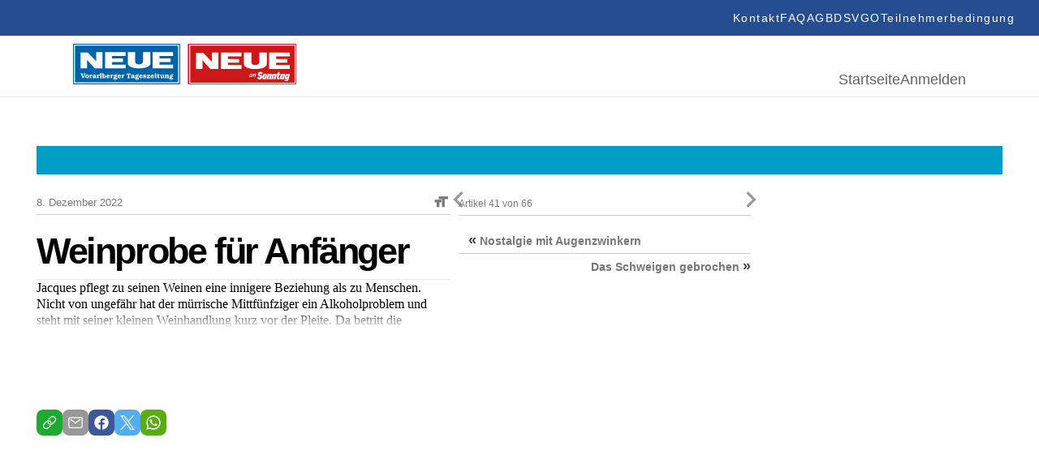

--- FILE ---
content_type: text/html; charset=UTF-8
request_url: https://epaper.neue.at/kino/2022/12/07/weinprobe-fuer-anfaenger.neue
body_size: 21699
content:
<!DOCTYPE html>
<html lang="en">
<head>
	<meta charset="UTF-8">
	<meta http-equiv="X-UA-Compatible" content="IE=edge">
	<meta name="viewport" content="width=device-width, initial-scale=1.0">
	<script id="Cookiebot" src="https://consent.cookiebot.com/uc.js" data-cbid="5b61fb86-51ee-4c5e-a729-d6290ed2e13c" data-blockingmode="auto" type="text/javascript"></script>
<link rel="shortcut icon" href="https://epaper.neue.at/SysRes/vn-neue/groups/mobile/apple-touch-icon-57x57.png" type="image/x-icon">

<link rel="canonical" href="https://www.neue.at/">
<link rel="shortlink" href="https://www.neue.at/">

<meta name="apple-mobile-web-app-title" content="NEUE.at">
<link rel="apple-touch-icon-precomposed" sizes="114x114" href="https://epaper.neue.at/SysRes/vn-neue/groups/mobile/apple-touch-icon-114x114.png" />
<link rel="apple-touch-icon-precomposed" sizes="72x72" href="https://epaper.neue.at/SysRes/vn-neue/groups/mobile/apple-touch-icon-72x72.png" />
<link rel="apple-touch-icon-precomposed" sizes="144x144" href="https://epaper.neue.at/SysRes/vn-neue/groups/mobile/apple-touch-icon-144x144.png" />
<link rel="apple-touch-icon-precomposed" sizes="57x57" href="https://epaper.neue.at/SysRes/vn-neue/groups/mobile/apple-touch-icon-57x57.png" />

<meta name="apple-itunes-app" content="app-id=765344475" />

<meta name="msapplication-TileColor" content="#224b94"/>
<meta name="msapplication-TileImage" content="https://epaper.neue.at/SysRes/vn-neue/groups/mobile/apple-touch-icon-144x144.png"/>
<meta property="og:site_name" content="NEUE Vorarlberger Tageszeitung" />
<meta name="google-site-verification" content="YG9MK2GDYLxVtzPVIM2hceqm_1nL_NGNAqh3Jbt40oY" />

<!-- Snowplow -->
<script async type="text/plain" data-cookieconsent="statistics">
;(function(p,l,o,w,i,n,g){if(!p[i]){p.GlobalSnowplowNamespace=p.GlobalSnowplowNamespace||[];p.GlobalSnowplowNamespace.push(i);p[i]=function(){(p[i].q=p[i].q||[]).push(arguments)};p[i].q=p[i].q||[];n=l.createElement(o);g=l.getElementsByTagName(o)[0];n.async=1;n.src=w;g.parentNode.insertBefore(n,g)}}(window,document,"script","https://www.vol.at/wp-content/static/vol/datateam/whitedragon.js","hansrmdt"));hansrmdt('newTracker', 'spdt', 'https://spdt.vol.at', {appId: 'neue-at-epaper', postPath: '/rmdtsp/tp2', contexts: {webPage: true, gaCookies: true, clientHints: true, session: false, performanceTiming: false}});
</script>
<!-- End Snowplow -->

<script data-cookieconsent="ignore">
	window.tracking_base = JSON.parse('{"user_is_logged_in":false,"user_can_read":false,"page_title":"Weinprobe f\u00fcr Anf\u00e4nger &#8211; NEUE Vorarlberger Tageszeitung","page_path":"https:\/\/epaper.neue.at\/kino\/2022\/12\/07\/weinprobe-fuer-anfaenger.neue","page_type":"article","page_category":"Kino","article_is_free":false,"article_author":"","article_date":"20221207","article_id":804571}');
	window.gtm_base = {
		user_is_logged_in: tracking_base.user_is_logged_in,
		user_can_read: tracking_base.user_can_read,
		page_title: tracking_base.page_title,
		page_path: tracking_base.page_path,
	}
	if (tracking_base.page_category !== undefined)
		window.gtm_base.page_category = tracking_base.page_category
	if (tracking_base.article_is_free !== undefined)
		window.gtm_base.article_is_free = tracking_base.article_is_free
	if (tracking_base.article_author !== undefined)
		window.gtm_base.article_author = tracking_base.article_author

	window.sso_user_id = '';

	const sendTrackingEvent = (payload) => {
		dataLayer.push(payload);
	}

	const sendSnowplowTracking = (method, payload) => {
		if (typeof hansrmdt === "function") {
			if (typeof payload === 'object') {
				payload = {
					context: [
						{
							schema: 'iglu:com.russmedia/pageinfo/jsonschema/1-0-1',
							data: payload
						}
					]
				}
			}
			hansrmdt(method, payload)
		}
	}
	window.dataLayer = window.dataLayer || [];
	window.sendTrackingEvent = sendTrackingEvent;
	window.sendSnowplowTracking = sendSnowplowTracking;
</script>

<script type="text/plain" data-cookieconsent="statistics">
	sendTrackingEvent(gtm_base);
	if (sso_user_id !== '') {
		sendTrackingEvent({ sso: sso_user_id })
		sendSnowplowTracking('setUserId:spdt', sso_user_id)
	}
	sendSnowplowTracking('trackPageView:spdt', {
		page_type: tracking_base.page_type,
		page_headline: tracking_base.page_title,
		author: tracking_base.article_author,
		publish_date: tracking_base.article_date,
		article_id: tracking_base.article_id ? +tracking_base.article_id : null,
	})
</script>

<!-- Google Tag Manager - EPAPER.NEUE.AT -->
<script type="text/plain" data-cookieconsent="statistics">(function(w,d,s,l,i){w[l]=w[l]||[];w[l].push({'gtm.start':new Date().getTime(),event:'gtm.js'});var f=d.getElementsByTagName(s)[0],j=d.createElement(s),dl=l!='dataLayer'?'&l='+l:'';j.async=true;j.src='https://www.googletagmanager.com/gtm.js?id='+i+dl;f.parentNode.insertBefore(j,f);})(window,document,'script','dataLayer','GTM-WCQ67FHC');</script>
<!-- End Google Tag Manager -->
<title>Weinprobe für Anfänger &#8211; NEUE Vorarlberger Tageszeitung</title>
<meta name='robots' content='max-image-preview:large, noindex, follow' />
<link href="https://epaper.neue.at/min/1f68914ae324d356c4b6ae75c7ab82b6.css" media="all" rel="stylesheet" type="text/css" /><!-- header scripts -->
<link rel="https://api.w.org/" href="https://epaper.neue.at/wp-json/" /><link rel="alternate" type="application/json" href="https://epaper.neue.at/wp-json/wp/v2/posts/804571" /><link rel="canonical" href="https://epaper.neue.at/kino/2022/12/07/weinprobe-fuer-anfaenger.neue" />
<link rel="alternate" type="application/json+oembed" href="https://epaper.neue.at/wp-json/oembed/1.0/embed?url=https%3A%2F%2Fepaper.neue.at%2Fkino%2F2022%2F12%2F07%2Fweinprobe-fuer-anfaenger.neue" />
<link rel="alternate" type="text/xml+oembed" href="https://epaper.neue.at/wp-json/oembed/1.0/embed?url=https%3A%2F%2Fepaper.neue.at%2Fkino%2F2022%2F12%2F07%2Fweinprobe-fuer-anfaenger.neue&#038;format=xml" />
<style type="text/css">.recentcomments a{display:inline !important;padding:0 !important;margin:0 !important;}</style><meta property="og:image" content="https://epaper.neue.at/SysRes/vn-neue/images/watermark.png" />
			<meta property="og:image:url" content="https://epaper.neue.at/SysRes/vn-neue/images/watermark.png" />
			<meta property="og:image:secure_url" content="https://epaper.neue.at/SysRes/vn-neue/images/watermark.png" />
			<meta property="og:image:type" content="image/png" />
			<meta property="og:image:width" content="1024" />
			<meta property="og:image:height" content="1024" />
			<meta name="twitter:image" content="https://epaper.neue.at/SysRes/vn-neue/images/watermark.png" /><meta property="og:title" content="Weinprobe für Anfänger" />
			<meta property="og:url" content="https://epaper.neue.at/kino/2022/12/07/weinprobe-fuer-anfaenger.neue" />
			<meta property="og:type" content="article" />
			<meta property="og:description" content="Jacques pflegt zu seinen Weinen eine innigere Beziehung als zu Menschen. Nicht von ungefähr hat der" />
			<meta property="fb:app_id" content="143801196135445" /><meta name="twitter:card" content="summary_large_image" />
				<meta name="twitter:site" content="@NEUEtweet" />
				<meta name="twitter:url" content="https://epaper.neue.at/kino/2022/12/07/weinprobe-fuer-anfaenger.neue" />
				<meta name="twitter:title" content="Weinprobe für Anfänger" />
				<meta name="twitter:description" content="Jacques pflegt zu seinen Weinen eine innigere Beziehung als zu Menschen. Nicht von ungefähr hat der" /><!-- ### CSS ### -->
<script type='text/javascript' data-cookieconsent="ignore">var _sf_startpt=(new Date()).getTime()</script>
<!-- ### Head End ### -->
<header>
	<div class="header_top">
		<nav role="navigation" aria-label="Menü">
			<ul>
				<li id="menu-item-97" class="menu-item menu-item-type-post_type menu-item-object-page menu-item-97" data-item-id="97"><a href="https://www.neue.at/kontakt"><span class="menu-text">Kontakt</span></a></li>
				<li id="menu-item-98" class="menu-item menu-item-type-post_type menu-item-object-page menu-item-98" data-item-id="98"><a href="https://www.neue.at/faq"><span class="menu-text">FAQ</span></a></li>
				<li id="menu-item-99" class="menu-item menu-item-type-post_type menu-item-object-page menu-item-99" data-item-id="99"><a href="https://www.neue.at/agb"><span class="menu-text">AGB</span></a></li>
				<li id="menu-item-106" class="menu-item menu-item-type-post_type menu-item-object-page menu-item-privacy-policy menu-item-106" data-item-id="106"><a href="https://www.neue.at/datenschutzerklaerung"><span class="menu-text">DSVGO</span></a></li>
				<li id="menu-item-105" class="menu-item menu-item-type-post_type menu-item-object-page menu-item-105" data-item-id="105"><a href="https://www.neue.at/teilnahmebedingungen"><span class="menu-text">Teilnehmerbedingung</span></a></li>
			</ul>
		</nav>
	</div>
	<div class="header_bottom">
		<a href="/">
			<svg fill="none" viewBox="0 0 275 50" xmlns="http://www.w3.org/2000/svg" preserveAspectRatio="xMidYMid meet" style="height: 50px; width: auto;">
				<g>
					<path d="M0 50V0h131.814v50H0z" fill="#0062A7"></path>
					<path d="M0 50V0h131.814v50H0z" stroke="#0062A7" stroke-width=".367" stroke-miterlimit="3.864"></path>
					<path d="M1.75 1.611h128.268v46.41H1.75V1.61z" stroke="#fff" stroke-width="1.285" stroke-miterlimit="3.864"></path>
					<path d="M17.127 30.249H9.208V10.68h8.84l10.359 10.774V10.359h7.919v19.89h-9.76l-9.439-10.636V30.25zm22.376-19.89H64.64v4.558H48.02v3.085h13.581v4.558H48.02v3.085h16.62v4.558H39.55V10.359h-.046zm28.038-.092h9.07v11.372s-.46 3.775 4.328 3.775c5.157 0 5.249-3.683 5.249-3.683V10.267h9.07v14.227s-.23 5.755-13.904 5.755c-14.641 0-13.813-6.17-13.813-6.308V10.267zm30.571.092h25.138v4.558h-16.666v3.085h13.582v4.558h-13.582v3.085h16.666v4.558H98.112V10.359zM12.707 40.838l-1.059-2.9a1.085 1.085 0 0 1-.092-.369c0-.322.46-.276.737-.322v-.69h-3.13v.69c.69 0 .782.184 1.012.782l1.657 4.328h1.151l1.566-4.143c.184-.507.414-.967 1.013-.921v-.69h-2.394v.69c.23.046.644 0 .644.322 0 .138-.046.23-.092.368l-1.013 2.855z" fill="#fff"></path>
					<path fill-rule="evenodd" clip-rule="evenodd" d="M17.403 42.45c.599 0 1.243-.139 1.704-.6.46-.413.644-1.012.644-1.61 0-.645-.23-1.29-.736-1.704-.46-.368-1.105-.507-1.658-.507-1.381 0-2.302.83-2.302 2.21 0 .645.23 1.29.737 1.704.414.368 1.059.506 1.611.506zm0-.83c-.69 0-.828-.782-.828-1.334 0-.553.092-1.382.828-1.382.737 0 .829.829.829 1.381 0 .553-.092 1.336-.829 1.336zm4.696-3.498h-.322l-1.52.23v.69h.047c.598.046.598.23.598.783v1.059c0 .599 0 .737-.69.783v.69h2.716v-.69h-.092c-.552-.046-.552-.23-.552-.783v-1.565c0-.093.138-.139.276-.139.23 0 .322.277.737.277.368 0 .69-.23.69-.645 0-.414-.322-.69-.737-.69-.414 0-.736.184-1.105.414v-.414H22.1zm6.4 3.315c-.046.046-.184.138-.23.138-.184 0-.138-.277-.138-.369V39.55c0-.507-.046-.921-.553-1.243-.368-.23-.828-.276-1.289-.276-.46 0-.92.045-1.289.276-.322.184-.599.506-.599.92 0 .369.277.6.645.6a.72.72 0 0 0 .553-.277c.092-.138.092-.276.092-.415 0-.092 0-.184.092-.23.092-.092.276-.138.414-.138.138 0 .414.046.506.184.093.138.047.369.047.507v.23c-.921.092-2.533.368-2.533 1.565 0 .783.645 1.197 1.382 1.197a2.17 2.17 0 0 0 1.38-.46c.185.276.6.46.922.46.414 0 .782-.184 1.105-.46l-.507-.552zm-1.75-.185c-.184.184-.46.276-.69.276a.413.413 0 0 1-.414-.414c0-.506.736-.644 1.105-.69v.828zm4.236-3.13h-.322l-1.52.23v.69h.047c.598.046.598.23.598.783v1.059c0 .599 0 .737-.69.783v.69h2.716v-.69h-.092c-.553-.046-.553-.23-.553-.783v-1.565c0-.093.139-.139.277-.139.23 0 .322.277.736.277.369 0 .69-.23.69-.645 0-.414-.321-.69-.736-.69-.414 0-.736.184-1.105.414v-.414h-.046z" fill="#fff"></path>
					<path d="M34.99 36.234h-.46a3.925 3.925 0 0 1-1.611.368v.69c.184 0 .46.047.553.139.138.092.092.414.092.599v2.9c0 .599 0 .69-.599.783v.69h2.578v-.69l-.138-.046c-.184-.046-.322-.046-.368-.277-.046-.138-.046-.368-.046-.506v-4.65z" fill="#fff"></path>
					<path fill-rule="evenodd" clip-rule="evenodd" d="M37.615 36.234h-.46a3.925 3.925 0 0 1-1.612.368v.69c.184 0 .46.047.553.139.138.092.092.414.092.599v4.373h.967l.138-.276c.368.184.736.322 1.15.322 1.29 0 2.027-.966 2.027-2.163 0-.553-.185-1.151-.507-1.566-.322-.414-.92-.69-1.427-.69a2.16 2.16 0 0 0-.967.276v-2.072h.046zm0 2.992c.092-.23.414-.368.69-.368.645 0 .83.783.83 1.29 0 .598-.093 1.427-.875 1.427-.184 0-.46-.093-.599-.323v-2.026h-.046zm7.735.967v-.184c.046-1.243-.875-1.98-2.072-1.98-1.29 0-2.256.875-2.256 2.21 0 1.382.967 2.256 2.302 2.256.967 0 1.611-.46 2.072-1.289l-.737-.368c-.23.414-.598.783-1.105.783-.736 0-1.013-.645-1.013-1.428h2.809zm-2.717-.736c.047-.369.323-.599.645-.599a.58.58 0 0 1 .599.599h-1.244zm5.157-1.335h-.322l-1.52.23v.69h.047c.598.046.598.23.598.783v1.059c0 .599 0 .737-.69.783v.69h2.716v-.69h-.092c-.553-.046-.553-.23-.553-.783v-1.565c0-.093.138-.139.277-.139.23 0 .322.277.736.277.368 0 .69-.23.69-.645 0-.414-.322-.69-.736-.69s-.737.184-1.105.414v-.414h-.046zm4.006 3.498c-.185 0-.783 0-.783-.276 0-.092.046-.184.184-.184h.138c.23.046.507.092.69.092 1.014 0 1.888-.552 1.888-1.611 0-.507-.276-.92-.644-1.197.046-.092.138-.138.276-.138.184 0 .276.092.46.092.277 0 .553-.184.553-.46 0-.369-.322-.6-.645-.6-.552 0-.92.323-1.197.737a4.034 4.034 0 0 0-.736-.092c-.967 0-1.888.599-1.888 1.612 0 .46.23.875.599 1.15-.507.093-.83.553-.83 1.014 0 .322.185.552.415.736-.322.139-.552.369-.552.783 0 1.013 1.473 1.151 2.21 1.151.506 0 1.197-.046 1.657-.276.507-.23.875-.737.875-1.29 0-.322-.138-.644-.368-.828-.277-.23-.691-.276-1.013-.276l-1.29-.138zm.138-2.808c.552 0 .644.415.644.875 0 .414-.092.829-.598.829-.507 0-.599-.415-.599-.83 0-.367.046-.874.553-.874zm.552 4.236c.184.046.553.046.553.322 0 .184-.138.23-.277.276-.23.093-.736.093-.966.093-.277 0-1.243-.046-1.243-.46 0-.185.138-.323.276-.415l1.657.184zm6.584-2.855v-.184c.046-1.243-.875-1.98-2.072-1.98-1.289 0-2.256.875-2.256 2.21 0 1.382.967 2.256 2.302 2.256.967 0 1.612-.46 2.072-1.289l-.737-.368c-.23.414-.598.783-1.105.783-.736 0-1.013-.645-1.013-1.428h2.809zm-2.716-.736c.046-.369.322-.599.644-.599a.58.58 0 0 1 .599.599h-1.243zm5.156-1.336h-.322l-1.52.23v.691h.047c.598.046.598.23.598.783v1.059c0 .599 0 .737-.69.783v.69h2.716v-.69h-.092c-.553-.046-.553-.23-.553-.783v-1.565c0-.093.138-.139.276-.139.23 0 .323.277.737.277.368 0 .69-.23.69-.645 0-.414-.322-.69-.736-.69s-.736.184-1.105.414v-.415h-.046z" fill="#fff"></path>
					<path d="M67.772 40.884c0 .184 0 .506-.092.599-.139.184-.415.184-.599.23h-.092v.69h3.085v-.69h-.092c-.184 0-.507-.046-.599-.23-.092-.139-.092-.46-.092-.599v-3.269c0-.184 0-.184.184-.184.323 0 .645.23.875.414.23.23.414.507.599.829l.598-.23-.69-1.75h-4.65l-.691 1.75.598.23c.184-.322.368-.599.599-.829.23-.184.552-.414.875-.414.184 0 .184.046.184.184v3.269z" fill="#fff"></path>
					<path fill-rule="evenodd" clip-rule="evenodd" d="M75.829 41.437c-.046.046-.184.138-.23.138-.185 0-.139-.277-.139-.369V39.55c0-.507-.046-.921-.552-1.243-.368-.23-.829-.276-1.29-.276-.46 0-.92.045-1.288.276-.323.184-.599.506-.599.92 0 .369.276.6.645.6a.72.72 0 0 0 .552-.277c.092-.138.092-.276.092-.415 0-.092 0-.184.092-.23.093-.092.277-.138.415-.138.138 0 .414.046.506.184.092.138.046.369.046.507v.23c-.92.092-2.532.368-2.532 1.565 0 .783.645 1.197 1.381 1.197.507 0 .967-.138 1.381-.46.185.276.599.46.921.46.415 0 .783-.184 1.105-.46l-.506-.552zm-1.75-.185c-.184.184-.46.276-.69.276a.413.413 0 0 1-.415-.414c0-.506.737-.644 1.105-.69v.828zm4.374.369c-.184 0-.783 0-.783-.277 0-.092.046-.184.185-.184h.138c.23.046.506.092.69.092 1.013 0 1.888-.552 1.888-1.611 0-.507-.276-.92-.645-1.197.046-.092.138-.138.277-.138.184 0 .276.092.46.092.276 0 .553-.184.553-.46 0-.369-.323-.6-.645-.6-.552 0-.92.323-1.197.737a4.034 4.034 0 0 0-.737-.092c-.967 0-1.887.599-1.887 1.612 0 .46.23.875.598 1.15-.506.093-.829.553-.829 1.014 0 .322.184.552.415.736-.322.139-.553.369-.553.783 0 1.013 1.474 1.151 2.21 1.151.507 0 1.197-.046 1.658-.276.506-.23.874-.737.874-1.29 0-.322-.138-.644-.368-.828-.276-.23-.69-.276-1.013-.276l-1.289-.138zm.138-2.809c.553 0 .645.415.645.875 0 .414-.092.829-.599.829-.506 0-.598-.415-.598-.83 0-.367.046-.874.552-.874zm.553 4.236c.184.046.552.046.552.322 0 .184-.138.23-.276.276-.23.093-.737.093-.967.093-.276 0-1.243-.046-1.243-.46 0-.185.138-.323.276-.415l1.658.184zm6.584-2.855v-.184c.046-1.243-.875-1.98-2.072-1.98-1.29 0-2.256.875-2.256 2.21 0 1.382.966 2.256 2.302 2.256.966 0 1.611-.46 2.072-1.289l-.737-.368c-.23.414-.599.783-1.105.783-.737 0-1.013-.645-1.013-1.428h2.809zm-2.717-.736c.046-.369.322-.599.645-.599a.58.58 0 0 1 .598.599h-1.243z" fill="#fff"></path>
					<path d="M89.825 38.122h-.506l-.093.184c-.368-.184-.69-.276-1.105-.276-.46 0-.874.138-1.243.414a1.377 1.377 0 0 0-.506 1.059c0 .46.184.828.552 1.059.323.184.691.23 1.06.276.23.046.552.046.782.138.138.046.23.138.23.276 0 .323-.506.415-.736.415-.599 0-.967-.323-1.29-.783l-.69.092.322 1.381h.553l.092-.184c.368.184.69.23 1.105.23.92 0 1.887-.506 1.887-1.519 0-.368-.138-.69-.414-.92-.276-.231-.69-.277-1.059-.37l-.414-.091c-.23-.046-.783-.092-.783-.415 0-.276.414-.322.599-.322.46 0 .828.276 1.104.645l.691-.092-.138-1.197zm5.34 2.716l-.644-.23c-.368.69-.92 1.013-1.703 1.013h-.277l2.44-2.809-.276-.644h-3.36l-.507 1.38.69.231.047-.046c.368-.552.644-.829 1.335-.829h.23l-2.44 2.809.23.69h3.73l.506-1.565z" fill="#fff"></path>
					<path fill-rule="evenodd" clip-rule="evenodd" d="M99.816 40.193v-.184c.046-1.243-.875-1.98-2.072-1.98-1.29 0-2.256.875-2.256 2.21 0 1.382.967 2.256 2.302 2.256.967 0 1.611-.46 2.072-1.289l-.737-.368c-.23.414-.598.783-1.105.783-.736 0-1.013-.645-1.013-1.428h2.809zm-2.716-.736c.046-.369.322-.599.644-.599a.58.58 0 0 1 .599.599H97.1zm5.386-1.335h-.552l-1.52.23v.69h.046c.599.046.599.23.599.783v1.059c0 .553 0 .737-.645.783v.69h2.671v-.69c-.599-.092-.599-.23-.599-.783v-2.762zm-.829-1.934a.825.825 0 0 0-.828.829c0 .414.368.782.782.782a.825.825 0 0 0 .829-.828c.046-.415-.322-.783-.783-.783z" fill="#fff"></path>
					<path d="M106.538 38.904v-.783h-1.197v-1.335h-.829v.046c-.046.46-.138.737-.506 1.06-.185.183-.415.276-.691.322v.644h.598v2.072c0 .414-.046.783.231 1.105.276.276.598.368.967.368.736 0 1.335-.23 1.841-.782l-.506-.599c-.138.184-.507.46-.737.46-.368 0-.322-.414-.322-.69v-1.934h1.151v.046z" fill="#fff"></path>
					<path fill-rule="evenodd" clip-rule="evenodd" d="M109.346 38.121h-.552l-1.52.23v.691h.046c.599.046.599.23.599.783v1.013c0 .46 0 .92.322 1.243.277.322.691.368 1.105.368.553 0 1.013-.138 1.474-.414v.322h1.841v-.69h-.046c-.552-.046-.506-.23-.506-.783v-2.763h-.553l-1.519.23v.691h.046c.598.046.552.23.552.783v1.381c-.276.184-.598.415-.966.369-.369 0-.323-.46-.323-.783v-2.67zm5.617 1.29c.23-.23.599-.46.875-.46.368 0 .414.368.414.644v1.473c0 .369 0 .553-.46.645v.69h2.486v-.69l-.138-.046c-.184-.046-.322-.046-.368-.277-.046-.138-.046-.368-.046-.506v-1.381c0-.415 0-.783-.369-1.105-.276-.276-.69-.415-1.059-.415-.506 0-.966.185-1.427.46v-.367h-.414l-1.52.23v.69h.046c.599.046.599.23.599.783v1.059c0 .599 0 .737-.645.829v.69h2.533v-.69h-.046c-.323-.092-.415-.138-.415-.645v-1.611h-.046zm5.755 2.21c-.184 0-.782 0-.782-.277 0-.092.046-.184.184-.184h.138c.23.046.506.092.69.092 1.013 0 1.888-.552 1.888-1.611 0-.507-.276-.92-.644-1.197.046-.092.138-.138.276-.138.184 0 .276.092.46.092.276 0 .553-.184.553-.46 0-.369-.323-.6-.645-.6-.552 0-.921.323-1.197.737a4.026 4.026 0 0 0-.737-.092c-.966 0-1.887.599-1.887 1.612 0 .46.23.875.598 1.15-.506.093-.828.553-.828 1.014 0 .322.138.552.414.736-.322.139-.553.369-.553.783 0 1.013 1.474 1.151 2.21 1.151.507 0 1.197-.046 1.658-.276.506-.23.875-.737.875-1.29 0-.322-.139-.644-.369-.828-.276-.23-.69-.276-1.013-.276l-1.289-.138zm.138-2.809c.553 0 .645.415.645.875 0 .414-.092.829-.599.829-.506 0-.598-.415-.598-.83 0-.367.046-.874.552-.874zm.553 4.236c.184.046.552.046.552.322 0 .184-.138.23-.276.276-.23.093-.737.093-.967.093-.276 0-1.243-.046-1.243-.46 0-.185.138-.323.276-.415l1.658.184z" fill="#fff"></path>
					<g>
						<path d="M217.372 29.786h45.539v-15.52h-45.539v15.52z" fill="#CD1719"></path>
						<path d="M275.411-.093h-133.55v50.65h133.55V-.092z" fill="#CD1719"></path>
						<path d="M273.645 1.58H143.673v46.98h129.972V1.58z" stroke="#fff" stroke-width="1.29" stroke-miterlimit="3.864"></path>
						<path d="M241.582 10.874h25.464v4.646h-16.868v3.114h13.755v4.6h-13.755v3.114h16.868v4.646h-25.464v-20.12zm-30.995-.047h9.201v11.524s-.465 3.81 4.415 3.81c5.25 0 5.297-3.717 5.297-3.717V10.827h9.201v14.405s-.233 5.809-14.127 5.809c-14.87 0-13.987-6.273-13.987-6.366V10.827zm-28.392.047h25.418v4.646h-16.821v3.114h13.754v4.6h-13.754v3.114h16.821v4.646h-25.418v-20.12zM159.472 31.04h-8.039V11.199h8.968l10.502 10.92V10.874h8.039V31.04h-9.897l-9.573-10.78v10.78z" fill="#fff"></path>
						<path d="M142 0v50h133.318V0H142z" stroke="#CD1719" stroke-width="1.004"></path>
						<path d="M224.574 47.723h45.539V32.156h-45.539v15.567z" fill="#CD1719"></path>
						<path d="M264.398 39.033c0 .976-.511 3.114-1.115 3.114-.186 0-.279-.14-.279-.65 0-.977.511-3.114 1.115-3.114.186 0 .279.14.279.65zm2.648-1.858l-2.091-.28-.232 1.07h-.046c-.465-.79-.744-1.07-1.348-1.07-1.301 0-2.463 2.696-2.463 5.205v.047c0 1.115.418 1.72 1.115 1.72.558 0 1.023-.419 1.72-1.255h.046l-.186.929c-.186.93-.697 1.348-1.394 1.348-.557 0-.883-.28-1.069-.605h-.371l-.326 1.58c.465.186 1.023.28 1.813.28 2.091 0 3.067-.651 3.578-2.975l1.254-5.994zm-8.457 1.858c0 .976-.511 3.114-1.115 3.114-.186 0-.279-.14-.279-.65 0-.977.511-3.114 1.115-3.114.186 0 .279.14.279.65zm2.649-1.858l-2.091-.28-.233 1.07h-.046c-.465-.79-.743-1.07-1.348-1.07-1.301 0-2.462 2.696-2.462 5.205v.047c0 1.115.418 1.72 1.115 1.72.557 0 1.022-.419 1.719-1.255h.047l-.279 1.3 2.23-.278 1.348-6.46zm-5.669-.186h-1.441l.511-2.324-2.184.28-.418 2.044h-.929l-.372 1.673h.929l-.604 2.88a6.01 6.01 0 0 0-.093.79c0 .977.512 1.488 1.534 1.488.65 0 1.162-.093 1.812-.372l.372-1.812c-.465.186-.697.232-.976.232s-.511-.14-.511-.418c0-.14.046-.279.046-.418l.511-2.417h1.441l.372-1.626zm-4.972 1.162c0-.837-.372-1.302-1.116-1.302-.604 0-1.115.419-1.951 1.441h-.047l.326-1.487-2.184.372-1.395 6.552h2.184l1.023-4.786c.186-.093.325-.14.464-.14.279 0 .372.14.372.418 0 .093 0 .233-.046.372l-.883 4.182h2.184l1.022-4.833c.047-.325.047-.557.047-.79zm-5.809 0c0-.837-.372-1.302-1.115-1.302-.604 0-1.115.419-1.952 1.441h-.046l.325-1.487-2.23.279-1.395 6.552h2.184l1.023-4.786c.186-.093.325-.14.464-.14.279 0 .372.14.372.418 0 .093 0 .233-.046.372l-.883 4.182h2.184l1.022-4.832c.047-.233.093-.465.093-.697zm-8.085.697c0 .278-.047.743-.233 1.487-.279 1.347-.511 2.044-.836 2.044-.233 0-.325-.14-.325-.557 0-.28.046-.744.232-1.487.279-1.348.511-2.045.836-2.045.233 0 .326.14.326.558zm2.091.464c0-1.626-.79-2.463-2.277-2.463-1.673 0-2.649 1.116-3.114 3.207-.093.464-.186.976-.186 1.3v.047c0 1.627.79 2.463 2.277 2.463 1.673 0 2.649-1.115 3.114-3.206a5.447 5.447 0 0 0 .186-1.348zm-4.926-3.16c-.604-.883-1.44-1.533-3.02-1.533-1.813 0-3.067 1.208-3.067 3.02 0 1.209.418 1.952 1.998 2.603 1.022.418 1.069.65 1.069.976 0 .371-.233.65-.744.65-.79 0-1.44-.511-1.859-1.162l-1.626 1.487c.651.976 1.719 1.627 3.392 1.627 1.812 0 3.067-1.115 3.067-2.974 0-1.255-.558-1.998-1.905-2.556-1.069-.418-1.162-.604-1.162-1.022 0-.326.186-.65.744-.65.511 0 1.068.37 1.487.975l1.626-1.44zm-13.336 1.023h-.697l-.093.418c-.186-.372-.419-.511-.744-.511-.418 0-.79.186-1.115.604-.325.372-.558.836-.697 1.394-.139.558-.139 1.022 0 1.394.139.418.418.604.836.604.326 0 .651-.186.976-.511l-.093.418h.697l.93-3.81zm-1.58 2.741a.813.813 0 0 1-.651.326c-.232 0-.372-.093-.465-.326-.092-.232-.092-.464 0-.79.093-.325.233-.604.419-.79a.81.81 0 0 1 .65-.325c.233 0 .372.093.465.325.093.233.093.465 0 .79a2.582 2.582 0 0 1-.418.79zm6.18-1.161c.093-.465.186-.79.139-1.023 0-.232-.093-.371-.232-.51-.139-.094-.279-.187-.465-.187-.418 0-.79.233-1.115.697-.046-.464-.279-.697-.65-.697-.372 0-.697.186-1.023.558l.093-.465h-.697l-.976 3.857h.697l.419-1.72c.093-.37.185-.65.278-.836.186-.371.419-.557.651-.557a.35.35 0 0 1 .232.093c.093.14.093.51-.046 1.115l-.465 1.859h.697l.418-1.72c.093-.371.186-.65.279-.79.186-.371.418-.51.651-.51.186 0 .325.139.325.371 0 .14-.046.418-.139.743l-.465 1.952h.697l.697-2.23z" fill="#fff"></path>
					</g>
				</g>
			</svg>
		</a>
		<div>
			<nav aria-label="Hauptmenü">
				<ul>
					<li id="menu-item-188" class="menu-item menu-item-type-post_type menu-item-object-page menu-item-home menu-item-188" data-item-id="188"><a href="/"><span class="menu-text">Startseite</span></a></li>
											<li class="login-state">
							<a href="https://epaper.neue.at/login" rel="nofollow" title="Anmelden">Anmelden</a>
						</li>
									</ul>
			</nav>
		</div>
	</div>
</header>

<!-- ### Header Start ### -->
<div class="main-page post-template-default single single-post postid-804571 single-format-standard show-paywall">
	
	<div class="clearfix publication-messages">
			</div>

	<div class="clearfix main">
	<div class="clearfix top-bar"><div id="custom_html-2" class="widget_text widget widget_custom_html"><div class="textwidget custom-html-widget"><style>
	.abo_banner {
		display: none;
		background-color: #009dc6;
		height: 35px;
		position: relative;
		background-image: url(https://www.neue.at/2018/10/banner_header.jpg);
		background-repeat: no-repeat;
		background-position: center center;
	}
	.abo_banner > a {
		position: absolute;
		top: 0;
		left: 0;
		right: 0;
		bottom: 0;
	}
	.show-paywall .abo_banner {
		display: block;
	}
</style>
<div class="abo_banner">
	<a href="https://docs.google.com/forms/d/e/1FAIpQLSeMgiUKxMV4oaisFl-8EI6ojLxBqgwMzQ6pfyT5enrR7zKBig/viewform"></a>
</div></div><div class="clear"></div></div></div>
<!-- ### Header End ### -->
<!-- ###content### -->
		<div class="article-inner">
			<div class="article-content">
				<div role="main" class="main-content single-article clearfix" data-post="804571" data-pagename="NEUE26" data-pages="NEUE26">
	<div>
<div id="article-display-804571">
		<article
				itemscope=""
		itemtype="http://schema.org/Article"
		id="post-804571"
		class="legacy-article  post-804571 post type-post status-publish format-standard hentry category-kino publication-08-12-2022"		data-publication="08.12.2022"
		 data-shortened="true"	>
		<time
			itemprop="datePublished"
			class="hidden"
			datetime="2022-12-07 17:00"
		>
			7. Dezember 2022 17:00		</time>
		<time
			itemprop="dateModified"
			class="hidden"
			datetime="2022-12-07 17:00"
		>
			7. Dezember 2022 17:00		</time>
		<meta itemprop="mainEntityOfPage" content="https://epaper.neue.at/kino/2022/12/07/weinprobe-fuer-anfaenger.neue">
		<div itemprop="publisher" itemscope itemtype="https://schema.org/Organization">

			<meta itemprop="name" content="NEUE Vorarlberger Tageszeitung">
			<div itemprop="logo" itemscope itemtype="https://schema.org/ImageObject">
				<meta
					itemprop="url"
					content="https://epaper.neue.at/SysRes/vn-neue/groups/mobile/apple-touch-icon-114x114.png"
				/>
			</div>
		</div>
		<meta
			itemprop="author"
			content="
			Redaktion			"
		/>
		<div class="article-meta">
	<div class="font-size with-mdi">
		<a href="#"></a>
		<div class="selection">
			<strong>Schriftgröße</strong>
			<ul class="font-selection">
				<li class="small"><a href="#">S</a></li>
				<li class="normal"><a href="#">M</a></li>
				<li class="big"><a href="#">L</a></li>
				<li class="bigger"><a href="#">XL</a></li>
			</ul>

			<strong>Zeilenabstand</strong>
			<ul class="line-height">
				<li class="small"><a href="#">S</a></li>
				<li class="normal"><a href="#">M</a></li>
				<li class="big"><a href="#">L</a></li>
			</ul>
		</div>
	</div>
	<div class="date">8. Dezember 2022</div>
</div>
		<header class="entry-header ">
			
	<h1 itemprop="headline" class="entry-title">
		<span>
			Weinprobe für Anfänger		</span>
			</h1>
	<div class="author-info">
			</div>
					<div class="hidden" itemprop="associatedMedia image" itemscope itemtype="http://schema.org/ImageObject">
					<meta itemprop="representativeOfPage" content="true">
					<meta itemprop="url" content="https://epaper.neue.at/SysRes/vn-legacy/groups/amp/empty.png" />
					<meta itemprop="width" content="480">
					<meta itemprop="height" content="360">
				</div>
						</header><!-- .entry-header -->

		<div itemprop="articleBody" class="clearfix entry-content">
			<p class="text_lb">Jacques pflegt zu seinen Weinen eine innigere Beziehung als zu Menschen. Nicht von ungefähr hat der mürrische Mittfünfziger ein Alkoholproblem und steht mit seiner kleinen Weinhandlung kurz vor der Pleite. Da betritt die charmante Hortense seine Weinhandlung – und sein Leben. Hortense ist lebensfroh</p><div class="content-paywall-closure"></div>		</div>

			</article>

	<div class="social-media-box">
	<ul>

		<li class="copylink">
			<span class="success">Link kopiert</span>
			<button
				type="button"
				title="Link in Zwischenablage kopieren"
				data-url="https://NEUE.AT/sulUuH"
			>
				<svg xmlns="http://www.w3.org/2000/svg" width="32" height="32" viewBox="0 0 512 512">
					<!-- Icon from IonIcons by Ben Sperry - https://github.com/ionic-team/ionicons/blob/main/LICENSE -->
					<path d="M280 341.1l-1.2.1c-3.6.4-7 2-9.6 4.5l-64.6 64.6c-13.7 13.7-32 21.2-51.5 21.2s-37.8-7.5-51.5-21.2c-13.7-13.7-21.2-32-21.2-51.5s7.5-37.8 21.2-51.5l68.6-68.6c3.5-3.5 7.3-6.6 11.4-9.3 4.6-3 9.6-5.6 14.8-7.5 4.8-1.8 9.9-3 15-3.7 3.4-.5 6.9-.7 10.2-.7 1.4 0 2.8.1 4.6.2 17.7 1.1 34.4 8.6 46.8 21 7.7 7.7 13.6 17.1 17.1 27.3 2.8 8 11.2 12.5 19.3 10.1.1 0 .2-.1.3-.1.1 0 .2 0 .2-.1 8.1-2.5 12.8-11 10.5-19.1-4.4-15.6-12.2-28.7-24.6-41-15.6-15.6-35.9-25.8-57.6-29.3-1.9-.3-3.8-.6-5.7-.8-3.7-.4-7.4-.6-11.1-.6-2.6 0-5.2.1-7.7.3-5.4.4-10.8 1.2-16.2 2.5-1.1.2-2.1.5-3.2.8-6.7 1.8-13.3 4.2-19.5 7.3-10.3 5.1-19.6 11.7-27.7 19.9l-68.6 68.6C58.9 304.4 48 330.8 48 359c0 28.2 10.9 54.6 30.7 74.4C98.5 453.1 124.9 464 153 464c28.2 0 54.6-10.9 74.4-30.7l65.3-65.3c10.4-10.5 2-28.3-12.7-26.9z" fill="currentColor"/>
					<path d="M433.3 78.7C413.5 58.9 387.1 48 359 48s-54.6 10.9-74.4 30.7l-63.7 63.7c-9.7 9.7-3.6 26.3 10.1 27.4 4.7.4 9.3-1.3 12.7-4.6l63.8-63.6c13.7-13.7 32-21.2 51.5-21.2s37.8 7.5 51.5 21.2c13.7 13.7 21.2 32 21.2 51.5s-7.5 37.8-21.2 51.5l-68.6 68.6c-3.5 3.5-7.3 6.6-11.4 9.3-4.6 3-9.6 5.6-14.8 7.5-4.8 1.8-9.9 3-15 3.7-3.4.5-6.9.7-10.2.7-1.4 0-2.9-.1-4.6-.2-17.7-1.1-34.4-8.6-46.8-21-7.3-7.3-12.8-16-16.4-25.5-2.9-7.7-11.1-11.9-19.1-9.8-8.9 2.3-14.1 11.7-11.3 20.5 4.5 14 12.1 25.9 23.7 37.5l.2.2c16.9 16.9 39.4 27.6 63.3 30.1 3.7.4 7.4.6 11.1.6 2.6 0 5.2-.1 7.8-.3 6.5-.5 13-1.6 19.3-3.2 6.7-1.8 13.3-4.2 19.5-7.3 10.3-5.1 19.6-11.7 27.7-19.9l68.6-68.6c19.8-19.8 30.7-46.2 30.7-74.4s-11.1-54.6-30.9-74.4z" fill="currentColor"/>
				</svg>
			</button>
		</li>
		<li class="mail">
			<button title="Per E-Mail teilen" data-url="https://NEUE.AT/sulUuH" data-title="Weinprobe für Anfänger">
				<svg xmlns="http://www.w3.org/2000/svg" width="32" height="32" viewBox="0 0 512 512">
					<!-- Icon from IonIcons by Ben Sperry - https://github.com/ionic-team/ionicons/blob/main/LICENSE -->
					<rect width="416" height="320" x="48" y="96" fill="none" stroke="currentColor" stroke-linecap="round" stroke-linejoin="round" stroke-width="32" rx="40" ry="40"/>
					<path fill="none" stroke="currentColor" stroke-linecap="round" stroke-linejoin="round" stroke-width="32" d="m112 160l144 112l144-112"/>
				</svg>
			</button>
		</li>
		<li class="facebook">
			<button title="Auf Facebook teilen" data-url="https://www.facebook.com/sharer.php?u=https://epaper.neue.at/kino/2022/12/07/weinprobe-fuer-anfaenger.neue" target="_blank">
				<svg xmlns="http://www.w3.org/2000/svg" width="32" height="32" viewBox="0 0 512 512">
					<!-- Icon from IonIcons by Ben Sperry - https://github.com/ionic-team/ionicons/blob/main/LICENSE -->
					<path fill="currentColor" fill-rule="evenodd" d="M480 257.35c0-123.7-100.3-224-224-224s-224 100.3-224 224c0 111.8 81.9 204.47 189 221.29V322.12h-56.89v-64.77H221V208c0-56.13 33.45-87.16 84.61-87.16c24.51 0 50.15 4.38 50.15 4.38v55.13H327.5c-27.81 0-36.51 17.26-36.51 35v42h62.12l-9.92 64.77H291v156.54c107.1-16.81 189-109.48 189-221.31"/>
				</svg>
			</button>
		</li>
		<li class="twitter">
			<button title="Auf Twitter tweeten" data-url="https://twitter.com/intent/tweet?text=Weinprobe für Anfänger&url=https://epaper.neue.at/kino/2022/12/07/weinprobe-fuer-anfaenger.neue&amp;via=NEUEtweet" target="_blank">
				<svg xmlns="http://www.w3.org/2000/svg" width="32" height="32" viewBox="0 0 16 16">
					<!-- Icon from IonIcons by Ben Sperry - https://github.com/ionic-team/ionicons/blob/main/LICENSE -->
					<path fill="currentColor" d="M9.333 6.929L14.546 1H13.31L8.783 6.147L5.169 1H1l5.466 7.783L1 15h1.235l4.779-5.436L10.83 15H15zM7.641 8.852l-.554-.776L2.68 1.911h1.898l3.557 4.977l.552.776l4.623 6.47h-1.897z"/>
				</svg>
			</button>
		</li>
		<li class="whatsapp">
			<button title="Auf Whatsapp teilen" data-url="whatsapp://send?text=NEUE%20Vorarlberger%20TageszeitungWeinprobe für Anfänger - https://NEUE.AT/sulUuH" target="_top">
				<svg xmlns="http://www.w3.org/2000/svg" width="32" height="32" viewBox="0 0 512 512">
					<!-- Icon from IonIcons by Ben Sperry - https://github.com/ionic-team/ionicons/blob/main/LICENSE -->
					<path fill="currentColor" fill-rule="evenodd" d="M414.73 97.1A222.14 222.14 0 0 0 256.94 32C134 32 33.92 131.58 33.87 254a220.6 220.6 0 0 0 29.78 111L32 480l118.25-30.87a223.6 223.6 0 0 0 106.6 27h.09c122.93 0 223-99.59 223.06-222A220.18 220.18 0 0 0 414.73 97.1M256.94 438.66h-.08a185.75 185.75 0 0 1-94.36-25.72l-6.77-4l-70.17 18.32l18.73-68.09l-4.41-7A183.46 183.46 0 0 1 71.53 254c0-101.73 83.21-184.5 185.48-184.5a185 185 0 0 1 185.33 184.64c-.04 101.74-83.21 184.52-185.4 184.52m101.69-138.19c-5.57-2.78-33-16.2-38.08-18.05s-8.83-2.78-12.54 2.78s-14.4 18-17.65 21.75s-6.5 4.16-12.07 1.38s-23.54-8.63-44.83-27.53c-16.57-14.71-27.75-32.87-31-38.42s-.35-8.56 2.44-11.32c2.51-2.49 5.57-6.48 8.36-9.72s3.72-5.56 5.57-9.26s.93-6.94-.46-9.71s-12.54-30.08-17.18-41.19c-4.53-10.82-9.12-9.35-12.54-9.52c-3.25-.16-7-.2-10.69-.2a20.53 20.53 0 0 0-14.86 6.94c-5.11 5.56-19.51 19-19.51 46.28s20 53.68 22.76 57.38s39.3 59.73 95.21 83.76a323 323 0 0 0 31.78 11.68c13.35 4.22 25.5 3.63 35.1 2.2c10.71-1.59 33-13.42 37.63-26.38s4.64-24.06 3.25-26.37s-5.11-3.71-10.69-6.48"/>
				</svg>
			</button>
		</li>
	</ul>
</div>
</div>
	<script type="application/json" data-cookieconsent="ignore">
		{"title":"Weinprobe f\u00fcr Anf\u00e4nger | NEUE Vorarlberger Tageszeitung","oewa":"RedCont\/Nachrichten\/Chronik\/VN","ga":{"dimension5":"","dimension6":"Kino"},"info":{"authors":"","category":"Kino","date":"20221207","id":804571}}	</script>
					<script type="text/javascript" data-cookieconsent="ignore">
					window.onload = function () {
						if (window.$ === undefined) {
							document.location.href = "/kino/2022/12/07/weinprobe-fuer-anfaenger.neue";
						}
					}
				</script>
				</div>
</div>
			</div>
			<script type="application/json" id="pagination-config" data-cookieconsent="ignore">[{"page_identifier":6232780,"partpage":6232780,"page":1,"name":"NEUE1","picture_url":"https:\/\/epaper.neue.at\/2022\/12\/cpartpage_6232780.jpg","ressort":{"shortname":"NEUE","longname":"NEUE","width":651,"height":856,"h-offset":32,"v-offset":20},"pdfname":"NEUE001000812_6232780.pdf"},{"page_identifier":6232805,"partpage":6232805,"page":2,"name":"NEUE2","picture_url":"https:\/\/epaper.neue.at\/2022\/12\/partpage_6232805.jpg","ressort":{"shortname":"NEUE","longname":"NEUE","width":651,"height":856,"h-offset":32,"v-offset":20},"pdfname":"NEUE002000812_6232805.pdf"},{"page_identifier":6232793,"partpage":6232793,"page":3,"name":"NEUE3","picture_url":"https:\/\/epaper.neue.at\/2022\/12\/partpage_6232793.jpg","ressort":{"shortname":"NEUE","longname":"NEUE","width":651,"height":856,"h-offset":32,"v-offset":20},"pdfname":"NEUE003000812_6232793.pdf"},{"page_identifier":6233014,"partpage":6233014,"page":4,"name":"NEUE4","picture_url":"https:\/\/epaper.neue.at\/2022\/12\/partpage_6233014.jpg","ressort":{"shortname":"NEUE","longname":"NEUE","width":651,"height":856,"h-offset":32,"v-offset":20},"pdfname":"NEUE004000812_6233014.pdf","articles":[{"ID":804511,"title":"\u00d6sterreichs Schengen-Veto: \u201eDumm und egozentrisch\u201c","coords":{"x":31,"y":91,"width":620,"height":759.15},"url":"https:\/\/epaper.neue.at\/politik\/2022\/12\/07\/oesterreichs-schengen-veto-dumm-und-egozentrisch.neue"}]},{"page_identifier":6232778,"partpage":6232778,"page":5,"name":"NEUE5","picture_url":"https:\/\/epaper.neue.at\/2022\/12\/partpage_6232778.jpg","ressort":{"shortname":"NEUE","longname":"NEUE","width":651,"height":856,"h-offset":32,"v-offset":20},"pdfname":"NEUE005000812_6232778.pdf","articles":[{"ID":804511,"title":"\u00d6sterreichs Schengen-Veto: \u201eDumm und egozentrisch\u201c","coords":{"x":0,"y":91,"height":759.15,"width":615.3000000000001},"url":"https:\/\/epaper.neue.at\/politik\/2022\/12\/07\/oesterreichs-schengen-veto-dumm-und-egozentrisch.neue"}]},{"page_identifier":6239155,"partpage":6239155,"page":6,"name":"NEUE6","picture_url":"https:\/\/epaper.neue.at\/2022\/12\/partpage_6239155.jpg","ressort":{"shortname":"NEUE","longname":"NEUE","width":651,"height":856,"h-offset":32,"v-offset":20},"pdfname":"NEUE006000812_6239155.pdf","articles":[{"ID":804356,"title":"Der Prinz und die Verschw\u00f6rer","coords":{"x":31,"y":173,"width":595.35,"height":675.15},"url":"https:\/\/epaper.neue.at\/international\/2022\/12\/07\/der-prinz-und-die-verschwoerer.neue"}]},{"page_identifier":6232800,"partpage":6232800,"page":7,"name":"NEUE7","picture_url":"https:\/\/epaper.neue.at\/2022\/12\/partpage_6232800.jpg","ressort":{"shortname":"NEUE","longname":"NEUE","width":651,"height":856,"h-offset":32,"v-offset":20},"pdfname":"NEUE007000812_6232800.pdf","articles":[{"ID":804534,"title":"Regime geht erneut mit Gewalt gegen Protestierende vor","coords":{"x":23,"y":439,"width":448,"height":389},"url":"https:\/\/epaper.neue.at\/international\/2022\/12\/07\/regime-geht-erneut-mit-gewalt-gegen-protestierende-vor.neue"},{"ID":804533,"title":"Neue Sanktionen gegen Russland","coords":{"x":495,"y":439,"width":126,"height":387},"url":"https:\/\/epaper.neue.at\/international\/2022\/12\/07\/neue-sanktionen-gegen-russland.neue"},{"ID":804381,"title":"R\u00fcckkehr zu \u00f6ffentlichen Hinrichtungen","coords":{"x":188,"y":252,"width":279.3,"height":168},"url":"https:\/\/epaper.neue.at\/international\/2022\/12\/07\/es-gibt-wieder-oeffentliche-hinrichtungen.neue"},{"ID":804390,"title":"China erlaubt vorsichtige Lockerung der Coronama\u00dfnahmen","coords":{"x":188,"y":91,"width":431.55,"height":155.4},"url":"https:\/\/epaper.neue.at\/international\/2022\/12\/07\/papst-zu-holocaust-und-ukraine-die-geschichte-wiederholt-sich.neue"},{"ID":804405,"title":"Sorgerecht an Staat","coords":{"x":491,"y":252,"width":128.1,"height":168},"url":"https:\/\/epaper.neue.at\/international\/2022\/12\/07\/sorgerecht-an-staat.neue"}]},{"page_identifier":6232801,"partpage":6232801,"page":8,"name":"NEUE8","picture_url":"https:\/\/epaper.neue.at\/2022\/12\/partpage_6232801.jpg","ressort":{"shortname":"NEUE","longname":"NEUE","width":651,"height":856,"h-offset":32,"v-offset":20},"pdfname":"NEUE008000812_6232801.pdf","articles":[{"ID":804432,"title":"Die Korruption im Familienunternehmen","coords":{"x":269,"y":417,"width":353.85,"height":424.20000000000005},"url":"https:\/\/epaper.neue.at\/tribuene\/2022\/12\/07\/die-korruption-im-familienunternehmen.neue"},{"ID":804449,"title":"Anderswo arbeitet die Justiz viel schneller","coords":{"x":31,"y":91,"width":216.3,"height":759.15},"url":"https:\/\/epaper.neue.at\/tribuene\/2022\/12\/07\/anderswo-arbeitet-die-justiz-viel-schneller.neue"}]},{"page_identifier":6232802,"partpage":6232802,"page":9,"name":"NEUE9","picture_url":"https:\/\/epaper.neue.at\/2022\/12\/partpage_6232802.jpg","ressort":{"shortname":"NEUE","longname":"NEUE","width":651,"height":856,"h-offset":32,"v-offset":20},"pdfname":"NEUE009000812_6232802.pdf"},{"page_identifier":6232817,"partpage":6232817,"page":10,"name":"NEUE10","picture_url":"https:\/\/epaper.neue.at\/2022\/12\/partpage_6232817.jpg","ressort":{"shortname":"NEUE","longname":"NEUE","width":651,"height":856,"h-offset":32,"v-offset":20},"pdfname":"NEUE010000812_6232817.pdf"},{"page_identifier":6232799,"partpage":6232799,"page":11,"name":"NEUE11","picture_url":"https:\/\/epaper.neue.at\/2022\/12\/partpage_6232799.jpg","ressort":{"shortname":"NEUE","longname":"NEUE","width":651,"height":856,"h-offset":32,"v-offset":20},"pdfname":"NEUE011000812_6232799.pdf"},{"page_identifier":6232803,"partpage":6232803,"page":12,"name":"NEUE12","picture_url":"https:\/\/epaper.neue.at\/2022\/12\/partpage_6232803.jpg","ressort":{"shortname":"NEUE","longname":"NEUE","width":651,"height":856,"h-offset":32,"v-offset":20},"pdfname":"NEUE012000812_6232803.pdf"},{"page_identifier":6232804,"partpage":6232804,"page":13,"name":"NEUE13","picture_url":"https:\/\/epaper.neue.at\/2022\/12\/partpage_6232804.jpg","ressort":{"shortname":"NEUE","longname":"NEUE","width":651,"height":856,"h-offset":32,"v-offset":20},"pdfname":"NEUE013000812_6232804.pdf"},{"page_identifier":6232813,"partpage":6232813,"page":14,"name":"NEUE14","picture_url":"https:\/\/epaper.neue.at\/2022\/12\/partpage_6232813.jpg","ressort":{"shortname":"NEUE","longname":"NEUE","width":651,"height":856,"h-offset":32,"v-offset":20},"pdfname":"NEUE014000812_6232813.pdf","articles":[{"ID":804538,"title":"Dornbirner Budget: \u201eAlle mussten Federn lassen\u201c","coords":{"x":32,"y":108,"width":619,"height":713},"url":"https:\/\/epaper.neue.at\/vorarlberg\/2022\/12\/07\/dornbirner-budget-alle-mussten-federn-lassen.neue"}]},{"page_identifier":6232789,"partpage":6232789,"page":15,"name":"NEUE15","picture_url":"https:\/\/epaper.neue.at\/2022\/12\/partpage_6232789.jpg","ressort":{"shortname":"NEUE","longname":"NEUE","width":651,"height":856,"h-offset":32,"v-offset":20},"pdfname":"NEUE015000812_6232789.pdf","articles":[{"ID":804538,"title":"Dornbirner Budget: \u201eAlle mussten Federn lassen\u201c","coords":{"x":-31,"y":108,"width":351,"height":718},"url":"https:\/\/epaper.neue.at\/vorarlberg\/2022\/12\/07\/dornbirner-budget-alle-mussten-federn-lassen.neue"},{"ID":804537,"title":"Pflegebonus: SP fordert Zuschuss f\u00fcr alle","coords":{"x":345,"y":108,"width":276,"height":402},"url":"https:\/\/epaper.neue.at\/vorarlberg\/2022\/12\/07\/pflegebonus-sp-fordert-zuschuss-fuer-alle.neue"},{"ID":804536,"title":"Tunnelanschlag f\u00fcr Erkundungsstollen","coords":{"x":345,"y":533,"width":276,"height":288},"url":"https:\/\/epaper.neue.at\/vorarlberg\/2022\/12\/07\/tunnelanschlag-fuer-erkundungsstollen.neue"}]},{"page_identifier":6232779,"partpage":6232779,"page":16,"name":"NEUE16","picture_url":"https:\/\/epaper.neue.at\/2022\/12\/partpage_6232779.jpg","ressort":{"shortname":"NEUE","longname":"NEUE","width":651,"height":856,"h-offset":32,"v-offset":20},"pdfname":"NEUE016000812_6232779.pdf","articles":[{"ID":804530,"title":"Gruselige Voraussagen","coords":{"x":32,"y":562,"width":589,"height":258},"url":"https:\/\/epaper.neue.at\/vorarlberg\/2022\/12\/07\/gruselige-voraussagen.neue"}]},{"page_identifier":6232812,"partpage":6232812,"page":17,"name":"NEUE17","picture_url":"https:\/\/epaper.neue.at\/2022\/12\/partpage_6232812.jpg","ressort":{"shortname":"NEUE","longname":"NEUE","width":651,"height":856,"h-offset":32,"v-offset":20},"pdfname":"NEUE017000812_6232812.pdf","articles":[{"ID":804530,"title":"Gruselige Voraussagen","coords":{"x":0,"y":568,"width":155,"height":253},"url":"https:\/\/epaper.neue.at\/vorarlberg\/2022\/12\/07\/gruselige-voraussagen.neue"},{"ID":804529,"title":"Dornbirn und <br \/>Lustenau tagen","coords":{"x":182,"y":568,"width":126,"height":253},"url":"https:\/\/epaper.neue.at\/vorarlberg\/2022\/12\/07\/dornbirn-und-lustenau-tagen.neue"}]},{"page_identifier":6232794,"partpage":6232794,"page":18,"name":"NEUE18","picture_url":"https:\/\/epaper.neue.at\/2022\/12\/partpage_6232794.jpg","ressort":{"shortname":"NEUE","longname":"NEUE","width":651,"height":856,"h-offset":32,"v-offset":20},"pdfname":"NEUE018000812_6232794.pdf","articles":[{"ID":804559,"title":"Unterflurl\u00f6sung: Landtag legt sich nicht fest","coords":{"x":32,"y":85,"width":619,"height":453},"url":"https:\/\/epaper.neue.at\/vorarlberg\/2022\/12\/07\/unterflurloesung-landtag-legt-sich-nicht-fest.neue"},{"ID":804555,"title":"Kritik an Haltung der <br \/>EU zur Holznutzung","coords":{"x":32,"y":564,"width":589,"height":257},"url":"https:\/\/epaper.neue.at\/vorarlberg\/2022\/12\/07\/kritik-an-haltung-der-eu-zur-holznutzung.neue"}]},{"page_identifier":6232787,"partpage":6232787,"page":19,"name":"NEUE19","picture_url":"https:\/\/epaper.neue.at\/2022\/12\/partpage_6232787.jpg","ressort":{"shortname":"NEUE","longname":"NEUE","width":651,"height":856,"h-offset":32,"v-offset":20},"pdfname":"NEUE019000812_6232787.pdf","articles":[{"ID":804559,"title":"Unterflurl\u00f6sung: Landtag legt sich nicht fest","coords":{"x":-31,"y":85,"width":383,"height":448},"url":"https:\/\/epaper.neue.at\/vorarlberg\/2022\/12\/07\/unterflurloesung-landtag-legt-sich-nicht-fest.neue"},{"ID":804555,"title":"Kritik an Haltung der <br \/>EU zur Holznutzung","coords":{"x":0,"y":577,"width":320,"height":244},"url":"https:\/\/epaper.neue.at\/vorarlberg\/2022\/12\/07\/kritik-an-haltung-der-eu-zur-holznutzung.neue"},{"ID":804557,"title":"F\u00fcr Kinderbetreuung, gegen Cybermobbing","coords":{"x":345,"y":84,"width":276,"height":740},"url":"https:\/\/epaper.neue.at\/vorarlberg\/2022\/12\/07\/fuer-kinderbetreuung-gegen-cybermobbing.neue"}]},{"page_identifier":6232788,"partpage":6232788,"page":20,"name":"NEUE20","picture_url":"https:\/\/epaper.neue.at\/2022\/12\/partpage_6232788.jpg","ressort":{"shortname":"NEUE","longname":"NEUE","width":651,"height":856,"h-offset":32,"v-offset":20},"pdfname":"NEUE020000812_6232788.pdf","articles":[{"ID":804528,"title":"Staatsanwalt kritisierte<br \/>vier milde Vorstrafen","coords":{"x":183,"y":523,"width":437,"height":301},"url":"https:\/\/epaper.neue.at\/vorarlberg\/2022\/12\/07\/staatsanwalt-kritisiertevier-milde-vorstrafen.neue"},{"ID":804522,"title":"Rankweil","coords":{"x":333,"y":85,"width":318,"height":409},"url":"https:\/\/epaper.neue.at\/vorarlberg\/2022\/12\/07\/rankweil-65.neue"},{"ID":804524,"title":"Arlbergtunnel wird je f\u00fcr halbes Jahr gesperrt","coords":{"x":32,"y":85,"width":274,"height":414},"url":"https:\/\/epaper.neue.at\/vorarlberg\/2022\/12\/07\/arlbergtunnel-wird-je-fuer-halbes-jahr-gesperrt.neue"},{"ID":804521,"title":"Seniorin fiel auf <br \/>Betr\u00fcger rein","coords":{"x":32,"y":523,"width":128,"height":304},"url":"https:\/\/epaper.neue.at\/vorarlberg\/2022\/12\/07\/seniorin-fiel-auf-betrueger-rein.neue"}]},{"page_identifier":6232807,"partpage":6232807,"page":21,"name":"NEUE21","picture_url":"https:\/\/epaper.neue.at\/2022\/12\/partpage_6232807.jpg","ressort":{"shortname":"NEUE","longname":"NEUE","width":651,"height":856,"h-offset":32,"v-offset":20},"pdfname":"NEUE021000812_6232807.pdf","articles":[{"ID":804528,"title":"Staatsanwalt kritisierte<br \/>vier milde Vorstrafen","coords":{"x":0,"y":523,"width":320,"height":301},"url":"https:\/\/epaper.neue.at\/vorarlberg\/2022\/12\/07\/staatsanwalt-kritisiertevier-milde-vorstrafen.neue"},{"ID":804522,"title":"Rankweil","coords":{"x":-31,"y":85,"width":338,"height":409},"url":"https:\/\/epaper.neue.at\/vorarlberg\/2022\/12\/07\/rankweil-65.neue"},{"ID":804527,"title":"Betr\u00fcgender Zivildiener<br \/>t\u00e4uschte Corona vor","coords":{"x":344,"y":85,"width":276,"height":508},"url":"https:\/\/epaper.neue.at\/vorarlberg\/2022\/12\/07\/betruegender-zivildienertaeuschte-corona-vor.neue"},{"ID":804525,"title":"Hoher Sachschaden nach Schwelbrand","coords":{"x":344,"y":611,"width":276,"height":216},"url":"https:\/\/epaper.neue.at\/vorarlberg\/2022\/12\/07\/hoher-sachschaden-nach-schwelbrand.neue"}]},{"page_identifier":6232782,"partpage":6232782,"page":22,"name":"NEUE22","picture_url":"https:\/\/epaper.neue.at\/2022\/12\/partpage_6232782.jpg","ressort":{"shortname":"NEUE","longname":"NEUE","width":651,"height":856,"h-offset":32,"v-offset":20},"pdfname":"NEUE022000812_6232782.pdf","articles":[{"ID":804541,"title":"150 Euro Stundensatz  f\u00fcr Impfende","coords":{"x":183,"y":85,"width":468,"height":736},"url":"https:\/\/epaper.neue.at\/vorarlberg\/2022\/12\/07\/150-euro-stundensatz-fuer-impfende.neue"},{"ID":804543,"title":"Zumtobel setzt <br \/>auf Erneuerung","coords":{"x":32,"y":88,"width":127,"height":743},"url":"https:\/\/epaper.neue.at\/vorarlberg\/2022\/12\/07\/zumtobel-setzt-auf-erneuerung.neue"}]},{"page_identifier":6232783,"partpage":6232783,"page":23,"name":"NEUE23","picture_url":"https:\/\/epaper.neue.at\/2022\/12\/partpage_6232783.jpg","ressort":{"shortname":"NEUE","longname":"NEUE","width":651,"height":856,"h-offset":32,"v-offset":20},"pdfname":"NEUE023000812_6232783.pdf","articles":[{"ID":804541,"title":"150 Euro Stundensatz  f\u00fcr Impfende","coords":{"x":-31,"y":85,"width":351,"height":741},"url":"https:\/\/epaper.neue.at\/vorarlberg\/2022\/12\/07\/150-euro-stundensatz-fuer-impfende.neue"},{"ID":804544,"title":"Sinnerfassend lesen will gelernt sein","coords":{"x":345,"y":85,"width":276,"height":736},"url":"https:\/\/epaper.neue.at\/vorarlberg\/2022\/12\/07\/sinnerfassend-lesen-will-gelernt-sein.neue"}]},{"page_identifier":6232790,"partpage":6232790,"page":24,"name":"NEUE24","picture_url":"https:\/\/epaper.neue.at\/2022\/12\/partpage_6232790.jpg","ressort":{"shortname":"NEUE","longname":"NEUE","width":651,"height":856,"h-offset":32,"v-offset":20},"pdfname":"NEUE024000812_6232790.pdf","articles":[{"ID":804551,"title":"Protestaktion und bildnerischer Overkill","coords":{"x":183,"y":34,"width":468,"height":787},"url":"https:\/\/epaper.neue.at\/kultur\/2022\/12\/07\/protestaktion-und-bildnerischer-overkill.neue"},{"ID":804546,"title":"kompakt","coords":{"x":32,"y":121,"width":137,"height":695},"url":"https:\/\/epaper.neue.at\/kultur\/2022\/12\/07\/kompakt-1890.neue"}]},{"page_identifier":6232795,"partpage":6232795,"page":25,"name":"NEUE25","picture_url":"https:\/\/epaper.neue.at\/2022\/12\/partpage_6232795.jpg","ressort":{"shortname":"NEUE","longname":"NEUE","width":651,"height":856,"h-offset":32,"v-offset":20},"pdfname":"NEUE025000812_6232795.pdf","articles":[{"ID":804551,"title":"Protestaktion und bildnerischer Overkill","coords":{"x":-31,"y":433,"width":351,"height":392},"url":"https:\/\/epaper.neue.at\/kultur\/2022\/12\/07\/protestaktion-und-bildnerischer-overkill.neue"},{"ID":804549,"title":"Hohenems schreibt<br \/>Literaturpreis aus","coords":{"x":344,"y":34,"width":277,"height":510},"url":"https:\/\/epaper.neue.at\/kultur\/2022\/12\/07\/hohenems-schreibtliteraturpreis-aus.neue"},{"ID":804547,"title":"Verleihung des 15. Harder Literaturpreises","coords":{"x":344,"y":568,"width":276,"height":258},"url":"https:\/\/epaper.neue.at\/kultur\/2022\/12\/07\/verleihung-des-15-harder-literaturpreises.neue"}]},{"page_identifier":6232808,"partpage":6232808,"page":26,"name":"NEUE26","picture_url":"https:\/\/epaper.neue.at\/2022\/12\/partpage_6232808.jpg","ressort":{"shortname":"NEUE","longname":"NEUE","width":651,"height":856,"h-offset":32,"v-offset":20},"pdfname":"NEUE026000812_6232808.pdf","articles":[{"ID":804561,"title":"Nostalgie mit Augenzwinkern","coords":{"x":345,"y":326,"width":276,"height":495},"url":"https:\/\/epaper.neue.at\/kino\/2022\/12\/07\/nostalgie-mit-augenzwinkern.neue"},{"ID":804571,"title":"Weinprobe f\u00fcr Anf\u00e4nger","coords":{"x":345,"y":115,"width":276,"height":119},"url":"https:\/\/epaper.neue.at\/kino\/2022\/12\/07\/weinprobe-fuer-anfaenger.neue"}]},{"page_identifier":6232771,"partpage":6232771,"page":27,"name":"NEUE27","picture_url":"https:\/\/epaper.neue.at\/2022\/12\/partpage_6232771.jpg","ressort":{"shortname":"NEUE","longname":"NEUE","width":651,"height":856,"h-offset":32,"v-offset":20},"pdfname":"NEUE027000812_6232771.pdf","articles":[{"ID":804566,"title":"Das Schweigen gebrochen","coords":{"x":32,"y":280,"width":589,"height":546},"url":"https:\/\/epaper.neue.at\/kino\/2022\/12\/07\/das-schweigen-gebrochen-2.neue"},{"ID":804564,"title":"Hive","coords":{"x":32,"y":107,"width":289,"height":132},"url":"https:\/\/epaper.neue.at\/kino\/2022\/12\/07\/hive-2.neue"},{"ID":804572,"title":"Filme am Spielboden","coords":{"x":495,"y":115,"width":136,"height":119},"url":"https:\/\/epaper.neue.at\/kino\/2022\/12\/07\/filme-am-spielboden-178.neue"},{"ID":804570,"title":"Mehr denn je","coords":{"x":344,"y":115,"width":126,"height":119},"url":"https:\/\/epaper.neue.at\/kino\/2022\/12\/07\/mehr-denn-je.neue"}]},{"page_identifier":6232772,"partpage":6232772,"page":28,"name":"NEUE28","picture_url":"https:\/\/epaper.neue.at\/2022\/12\/partpage_6232772.jpg","ressort":{"shortname":"NEUE","longname":"NEUE","width":651,"height":856,"h-offset":32,"v-offset":20},"pdfname":"NEUE028000812_6232772.pdf","articles":[{"ID":804531,"title":"Keine Diskussionen strittiger Themen","coords":{"x":32,"y":109,"width":126,"height":544},"url":"https:\/\/epaper.neue.at\/wirtschaft\/2022\/12\/07\/keine-diskussionen-strittiger-themen.neue"},{"ID":804498,"title":"Staat will kein Fass ohne Boden","coords":{"x":184,"y":113,"width":467,"height":735},"url":"https:\/\/epaper.neue.at\/wirtschaft\/2022\/12\/07\/staat-will-kein-fass-ohne-boden.neue"},{"ID":804458,"title":"Streik abgewendet","coords":{"x":31,"y":677,"width":128.1,"height":155.4},"url":"https:\/\/epaper.neue.at\/wirtschaft\/2022\/12\/07\/streik-abgewendet.neue"}]},{"page_identifier":6232809,"partpage":6232809,"page":29,"name":"NEUE29","picture_url":"https:\/\/epaper.neue.at\/2022\/12\/partpage_6232809.jpg","ressort":{"shortname":"NEUE","longname":"NEUE","width":651,"height":856,"h-offset":32,"v-offset":20},"pdfname":"NEUE029000812_6232809.pdf","articles":[{"ID":804460,"title":"Razzien in der Reinigungsbranche","coords":{"x":341,"y":663,"width":279.3,"height":169.05},"url":"https:\/\/epaper.neue.at\/wirtschaft\/2022\/12\/07\/razzien-in-der-reinigungsbranche.neue"},{"ID":804459,"title":"H\u00f6chster Anstieg seit 18 Jahren","coords":{"x":341,"y":113,"width":279.3,"height":216.3},"url":"https:\/\/epaper.neue.at\/wirtschaft\/2022\/12\/07\/hoechster-anstieg-seit-18-jahren.neue"},{"ID":804465,"title":"\u00c4ra endet: Letzte Boeing 747 ausgeliefert","coords":{"x":341,"y":337,"width":279.3,"height":155.4},"url":"https:\/\/epaper.neue.at\/wirtschaft\/2022\/12\/07\/aera-endet-letzte-boeing-747-ausgeliefert.neue"},{"ID":804498,"title":"Staat will kein Fass ohne Boden","coords":{"x":0,"y":113,"height":735,"width":320.25},"url":"https:\/\/epaper.neue.at\/wirtschaft\/2022\/12\/07\/staat-will-kein-fass-ohne-boden.neue"}]},{"page_identifier":6232816,"partpage":6232816,"page":30,"name":"NEUE30","picture_url":"https:\/\/epaper.neue.at\/2022\/12\/partpage_6232816.jpg","ressort":{"shortname":"NEUE","longname":"NEUE","width":651,"height":856,"h-offset":32,"v-offset":20},"pdfname":"NEUE030000812_6232816.pdf","articles":[{"ID":804506,"title":"Zwischen Traum und Tr\u00e4nen","coords":{"x":184,"y":190,"width":443.1,"height":658.35},"url":"https:\/\/epaper.neue.at\/sport\/2022\/12\/07\/zwischen-traum-und-traenen.neue"}]},{"page_identifier":6232791,"partpage":6232791,"page":31,"name":"NEUE31","picture_url":"https:\/\/epaper.neue.at\/2022\/12\/partpage_6232791.jpg","ressort":{"shortname":"NEUE","longname":"NEUE","width":651,"height":856,"h-offset":32,"v-offset":20},"pdfname":"NEUE031000812_6232791.pdf"},{"page_identifier":6232815,"partpage":6232815,"page":32,"name":"NEUE32","picture_url":"https:\/\/epaper.neue.at\/2022\/12\/partpage_6232815.jpg","ressort":{"shortname":"NEUE","longname":"NEUE","width":651,"height":856,"h-offset":32,"v-offset":20},"pdfname":"NEUE032000812_6232815.pdf","articles":[{"ID":804478,"title":"Das Jahrhunderttor h\u00e4tte nicht gez\u00e4hlt","coords":{"x":31,"y":431,"width":620,"height":409.5},"url":"https:\/\/epaper.neue.at\/sport\/2022\/12\/07\/das-jahrhunderttor-haette-nicht-gezaehlt.neue"}]},{"page_identifier":6232810,"partpage":6232810,"page":33,"name":"NEUE33","picture_url":"https:\/\/epaper.neue.at\/2022\/12\/partpage_6232810.jpg","ressort":{"shortname":"NEUE","longname":"NEUE","width":651,"height":856,"h-offset":32,"v-offset":20},"pdfname":"NEUE033000812_6232810.pdf","articles":[{"ID":804461,"title":"Hat DFB Steuern hinterzogen?","coords":{"x":491,"y":91,"width":128.1,"height":275.1},"url":"https:\/\/epaper.neue.at\/sport\/2022\/12\/07\/hat-dfb-steuern-hinterzogen.neue"},{"ID":804462,"title":"Deschamps k\u00f6nnte doch bleiben","coords":{"x":491,"y":607,"width":128.1,"height":227.85000000000002},"url":"https:\/\/epaper.neue.at\/sport\/2022\/12\/07\/deschamps-koennte-doch-bleiben.neue"},{"ID":804463,"title":"Flick bleibt nach Debakel Trainer","coords":{"x":491,"y":371,"width":128.1,"height":227.85000000000002},"url":"https:\/\/epaper.neue.at\/sport\/2022\/12\/07\/im-fitnessstudio-kovacic-verletzt.neue"},{"ID":804478,"title":"Das Jahrhunderttor h\u00e4tte nicht gez\u00e4hlt","coords":{"x":0,"y":431,"height":409.5,"width":463.05},"url":"https:\/\/epaper.neue.at\/sport\/2022\/12\/07\/das-jahrhunderttor-haette-nicht-gezaehlt.neue"}]},{"page_identifier":6232784,"partpage":6232784,"page":34,"name":"NEUE34","picture_url":"https:\/\/epaper.neue.at\/2022\/12\/partpage_6232784.jpg","ressort":{"shortname":"NEUE","longname":"NEUE","width":651,"height":856,"h-offset":32,"v-offset":20},"pdfname":"NEUE034000812_6232784.pdf"},{"page_identifier":6232806,"partpage":6232806,"page":35,"name":"NEUE35","picture_url":"https:\/\/epaper.neue.at\/2022\/12\/partpage_6232806.jpg","ressort":{"shortname":"NEUE","longname":"NEUE","width":651,"height":856,"h-offset":32,"v-offset":20},"pdfname":"NEUE035000812_6232806.pdf","articles":[{"ID":804508,"title":"Spielberg bekommt wieder einen Sprint","coords":{"x":338,"y":91,"width":279.3,"height":155.4},"url":"https:\/\/epaper.neue.at\/sport\/2022\/12\/07\/spielberg-bekommt-wieder-einen-sprint.neue"},{"ID":804510,"title":"Lakers chancenlos","coords":{"x":338,"y":255,"width":128.1,"height":168},"url":"https:\/\/epaper.neue.at\/sport\/2022\/12\/07\/lakers-chancenlos.neue"},{"ID":804509,"title":"St. P\u00f6lten will Sieg","coords":{"x":491,"y":255,"width":128.1,"height":168},"url":"https:\/\/epaper.neue.at\/sport\/2022\/12\/07\/st-poelten-will-sieg.neue"},{"ID":804503,"title":"Weltcup-Premiere in der Heimat","coords":{"x":338,"y":434,"width":279.3,"height":348.6},"url":"https:\/\/epaper.neue.at\/sport\/2022\/12\/07\/weltcup-premiere-in-der-heimat.neue"}]},{"page_identifier":6232785,"partpage":6232785,"page":36,"name":"NEUE36","picture_url":"https:\/\/epaper.neue.at\/2022\/12\/partpage_6232785.jpg","ressort":{"shortname":"NEUE","longname":"NEUE","width":651,"height":856,"h-offset":32,"v-offset":20},"pdfname":"NEUE036000812_6232785.pdf","articles":[{"ID":804519,"title":"Pioneers mit Feiertagsspiel","coords":{"x":32,"y":85,"width":589,"height":414},"url":"https:\/\/epaper.neue.at\/sport\/2022\/12\/07\/pioneers-mit-feiertagsspiel.neue"},{"ID":804517,"title":"Handball","coords":{"x":346,"y":518,"width":275,"height":304},"url":"https:\/\/epaper.neue.at\/sport\/2022\/12\/07\/handball-32.neue"},{"ID":804518,"title":"W\u00e4lder bleiben ohne Punkte","coords":{"x":32,"y":518,"width":137,"height":304},"url":"https:\/\/epaper.neue.at\/sport\/2022\/12\/07\/waelder-bleiben-ohne-punkte.neue"}]},{"page_identifier":6232818,"partpage":6232818,"page":37,"name":"NEUE37","picture_url":"https:\/\/epaper.neue.at\/2022\/12\/partpage_6232818.jpg","ressort":{"shortname":"NEUE","longname":"NEUE","width":651,"height":856,"h-offset":32,"v-offset":20},"pdfname":"NEUE037000812_6232818.pdf"},{"page_identifier":6232786,"partpage":6232786,"page":38,"name":"NEUE38","picture_url":"https:\/\/epaper.neue.at\/2022\/12\/partpage_6232786.jpg","ressort":{"shortname":"NEUE","longname":"NEUE","width":651,"height":856,"h-offset":32,"v-offset":20},"pdfname":"NEUE038000812_6232786.pdf"},{"page_identifier":6232776,"partpage":6232776,"page":39,"name":"NEUE39","picture_url":"https:\/\/epaper.neue.at\/2022\/12\/partpage_6232776.jpg","ressort":{"shortname":"NEUE","longname":"NEUE","width":651,"height":856,"h-offset":32,"v-offset":20},"pdfname":"NEUE039000812_6232776.pdf"},{"page_identifier":6232781,"partpage":6232781,"page":40,"name":"NEUE40","picture_url":"https:\/\/epaper.neue.at\/2022\/12\/partpage_6232781.jpg","ressort":{"shortname":"NEUE","longname":"NEUE","width":651,"height":856,"h-offset":32,"v-offset":20},"pdfname":"NEUE040000812_6232781.pdf"},{"page_identifier":6232777,"partpage":6232777,"page":41,"name":"NEUE41","picture_url":"https:\/\/epaper.neue.at\/2022\/12\/partpage_6232777.jpg","ressort":{"shortname":"NEUE","longname":"NEUE","width":651,"height":856,"h-offset":32,"v-offset":20},"pdfname":"NEUE041000812_6232777.pdf"},{"page_identifier":6232792,"partpage":6232792,"page":42,"name":"NEUE42","picture_url":"https:\/\/epaper.neue.at\/2022\/12\/partpage_6232792.jpg","ressort":{"shortname":"NEUE","longname":"NEUE","width":651,"height":856,"h-offset":32,"v-offset":20},"pdfname":"NEUE042000812_6232792.pdf"},{"page_identifier":6232811,"partpage":6232811,"page":43,"name":"NEUE43","picture_url":"https:\/\/epaper.neue.at\/2022\/12\/partpage_6232811.jpg","ressort":{"shortname":"NEUE","longname":"NEUE","width":651,"height":856,"h-offset":32,"v-offset":20},"pdfname":"NEUE043000812_6232811.pdf"},{"page_identifier":6232796,"partpage":6232796,"page":44,"name":"NEUE44","picture_url":"https:\/\/epaper.neue.at\/2022\/12\/partpage_6232796.jpg","ressort":{"shortname":"NEUE","longname":"NEUE","width":651,"height":856,"h-offset":32,"v-offset":20},"pdfname":"NEUE044000812_6232796.pdf"},{"page_identifier":6232773,"partpage":6232773,"page":45,"name":"NEUE45","picture_url":"https:\/\/epaper.neue.at\/2022\/12\/partpage_6232773.jpg","ressort":{"shortname":"NEUE","longname":"NEUE","width":651,"height":856,"h-offset":32,"v-offset":20},"pdfname":"NEUE045000812_6232773.pdf"},{"page_identifier":6232774,"partpage":6232774,"page":46,"name":"NEUE46","picture_url":"https:\/\/epaper.neue.at\/2022\/12\/partpage_6232774.jpg","ressort":{"shortname":"NEUE","longname":"NEUE","width":651,"height":856,"h-offset":32,"v-offset":20},"pdfname":"NEUE046000812_6232774.pdf"},{"page_identifier":6232797,"partpage":6232797,"page":47,"name":"NEUE47","picture_url":"https:\/\/epaper.neue.at\/2022\/12\/partpage_6232797.jpg","ressort":{"shortname":"NEUE","longname":"NEUE","width":651,"height":856,"h-offset":32,"v-offset":20},"pdfname":"NEUE047000812_6232797.pdf"},{"page_identifier":6232775,"partpage":6232775,"page":48,"name":"NEUE48","picture_url":"https:\/\/epaper.neue.at\/2022\/12\/partpage_6232775.jpg","ressort":{"shortname":"NEUE","longname":"NEUE","width":651,"height":856,"h-offset":32,"v-offset":20},"pdfname":"NEUE048000812_6232775.pdf"}]</script><div class="content-navigation">
	<div class="pagination-carousel"></div>


<div class="info">
	Artikel 41 von 66</div>
	<div class="previous"><a href="https://epaper.neue.at/kino/2022/12/07/nostalgie-mit-augenzwinkern.neue">Nostalgie mit Augenzwinkern</a></div>
	<div class="next"><a href="https://epaper.neue.at/kino/2022/12/07/das-schweigen-gebrochen-2.neue">Das Schweigen gebrochen</a></div>
</div>
		</div>
	<!-- ### Footer Start ### -->
	</div><!-- #main -->

	
	<div class="picture-carousel">
		<div class="picture-carousel-inner"></div>
		<div class="caption"></div>
		<div class="info"></div>
	</div>
	<div class="print-picture-carousel-item"></div>

	<div class="cropping-overlay"></div>

	<div class="flyout">
		<div class="heading">
			<span class="title"></span>
			<div class="close-handle"></div>
		</div>
		<div class="message"></div>
	</div>

<div class="paywall-print-info">
	Bitte melden Sie sich an, um den Artikel in voller Länge zu drucken.</div>
<div class="paywall-container">
	<div class="paywall-gradient">
		<div class="clearfix paywall">
			<div class="close-handle"></div>
			<div class="clearfix register-or-login">
				<div class="paywall-error">Ihre Browsereinstellungen erlauben aktuell keine Cookies. Bitte beachten Sie, dass diese Seite Cookies benötigt.</div>
				<div class="clearfix top">
					<div class="logo"></div>
					<div class="clearfix right">
						<form name="loginform" action="https://epaper.neue.at/login" method="post" class="clearfix top-loginform">
							<div class="form">
								<input type="text" name="log" class="input" value="" size="20" tabindex="10" placeholder="Abonummer (oder E-Mail)" />
								<input type="password" name="pwd" class="input" value="" size="20" tabindex="20" placeholder="Nachname (oder Passwort)" />
								<input type="hidden" name="rememberme" value="forever" />
								<input type="submit" name="submit" class="button-submit2" value="Anmelden" tabindex="100" />
								<input type="hidden" name="action" value="login" />
								<input type="hidden" name="redirect_to" value="" />
							</div>
						</form>
					</div>
			</div>
					<form name="loginform" class="clearfix hidden-loginform" action="https://epaper.neue.at/login" method="post">
				<div class="form">
					<input type="text" name="log" class="input" value="" size="20" tabindex="10" placeholder="Abonummer (oder E-Mail)" />
					<input type="password" name="pwd" class="input" value="" size="20" tabindex="20" placeholder="Nachname (oder Passwort)" />
					<input type="hidden" name="rememberme" value="forever" />
					<input type="submit" name="submit" class="button-submit2" value="Anmelden" tabindex="100" />
					<input type="hidden" name="action" value="login" />
					<input type="hidden" name="redirect_to" value="" />
				</div>
			</form>

			<div class="clearfix bottom">
				<div class="article-title">
									Jetzt 30 Tage gratis testen und alle Artikel in top Qualität lesen!
								</div>

				<div class="mobile-matrix">
					<div class="abo-column">
						<div class="abo-wrapper">
							<div class="abo-container">
								<div class="abo-text">
									<h4>NEUE Digitalabo<p class="subtext">(für Neukunden)</p></h4> <p class="infotext">» 3 Monate um gesamt 26,90€*</p>
								</div>
								<a class="aboshop-link2 aboshop-digital-abo" href="https://aboshop.neue.at/neue-digital-8/neue-digital-kennenlernabo.html">Auswahl</a>
							</div>
							<p class="note">* endet automatisch</p>
						</div>

												<div class="abo-wrapper">
							<div class="abo-container">
								<div class="abo-text">
									<h4>30-Tage-Testabo</h4> <p class="infotext">» 0€</p>
								</div>
								<a class="aboshop-link2 aboshop-30days-abo" href="https://aboshop.neue.at/neue-leseproben/neue-digital-testabo-24.html">Auswahl</a>
							</div>
						</div>
											</div>
				</div>

				<form name="registerform" id="registerform">
					<div><!-- Angebot wählen: -->
						<table>
							<tbody>
								<tr valign="top">
																		<td class="choose-offer">Angebot wählen:</td>
									<th style="width: 28%">NEUE-Digitalabo <br><span class="small-text">(für Neukunden)</span></th>
																			<th style="width: 28%">30 Tage Testabo</th>
																		</tr>
								<tr class="price">
									<td>Preis pro Monat</td>
									<td>3 Monate um gesamt 26,90€*</td>
																			<td>gratis</td>
																		</tr>
								<tr>
									<td>Zugang auf NEUE-Website</td>
									<td class="tick"></td>
																			<td class="tick"></td>
																		</tr>
								<tr>
									<td>Zugang auf NEUE-App</td>
									<td class="tick"></td>
																			<td class="tick"></td>
																		</tr>
								<tr>
									<td>NEUE als PDF und ePaper</td>
									<td class="tick"></td>
																			<td class="tick"></td>
																		</tr>

								<tr class="height-25">
									<td></td>
									<td></td>
																			<td></td>
																		</tr>
								<tr>
									<td></td>
									<td><a class="aboshop-link2 aboshop-digital-abo" href="https://aboshop.neue.at/neue-digital-8/neue-digital-kennenlernabo.html/">Auswahl</a></td>
																			<td>
											<a class="aboshop-link2 aboshop-30days-abo" href="https://aboshop.neue.at/neue-leseproben/neue-digital-testabo-24.html/">Auswahl</a>
										</td>
																		</tr>
								<tr class="no-border">
									<td></td>
									<td>* endet automatisch</td>
									<td></td>
																			<td></td>
																		</tr>

							</tbody>
						</table>
					</div>
				</form>
				<p class="print-abo">Sie interessieren sich für die gedruckte Zeitung? Das passende Angebot dazu finden Sie <a href="https://aboshop.neue.at">hier</a>.</p>
				</div>
			</div>
					</div>
	</div>
</div>
<div class="code-container">
	<div class="code-form">
		<div class="close-handle"></div>
		<h4>Bitte geben Sie Ihren<br>Gutscheincode ein.</h4>
		<div class="error">Der eingegebene Gutscheincode<br>ist nicht gültig.<br>Bitte versuchen Sie es erneut.</div>
		<form name="code-form" id="code-form" class="clearfix">
			<input class="code" type="text" name="sta-code" maxlength="6" required pattern="[a-zA-Z0-9]{6}"  placeholder="6-stelliger Code" title="Der Code ist 6-stellig und beinhaltet nur Buchstaben und Zahlen.">
			<input class="submit" type="submit" value="Einlösen">
		</form>
	</div>
</div><div class="not-registered-flyin">
Entdecken Sie die NEUE in Top Qualität und<br /> testen Sie jetzt 30 Tage kostenlos.	<button>Mehr</button>
	</div>
<script data-cookieconsent="ignore">( window.jQuery && window.jQuery.fn.jquery === "1.11.2" ) || document.write('<script src="//ajax.googleapis.com/ajax/libs/jquery/1.11.2/jquery.min.js" data-cookieconsent="ignore"><\/script>');</script>
<!-- footer scripts -->
<script id="vmh-minify-footer-l10n" type='text/javascript'>
/* <![CDATA[ */
var NewspaperResources = {"PictureGalleryStatus":"Bild %d von %d","NavigatonProgress":"Artikel %d von %d","MailHeaderTemplate":"%s - NEUE Vorarlberger Tageszeitung","MailSendSuccess":"E-Mail wurde verschickt.","MailError":"Fehler beim Versenden der E-Mail.","MailBodyPictureTemplate":"Der folgende Inhalt k\u00f6nnte Sie interessieren:\n\n%s","MailSubjectPictureDefault":"Geteilter Inhalt","PictureSharingUrl":"https:\/\/epaper.neue.at\/imgshare\/","DownloadCurrent":"Diese Seite als<br>PDF herunterladen","DownloadSelected":"%d PDF-Seiten<br>als ZIP laden","CropRegion":"Teilbild w\u00e4hlen","CropRegionOK":"Ausschneiden","CropRegionCancel":"Abbrechen"};/* ]]> */
</script>
<script id="vmh-minify-footer-scripts" type="text/javascript" src="https://epaper.neue.at/min/bd6820aabff6a896ddcfd98ddfa3d108.js" data-cookieconsent="ignore"></script><!-- end footer scripts -->
<script type="text/javascript" data-cookieconsent="ignore">
	var _sso_user_id;
	var _sso_user_role = 'no';
	</script>

		</section>
	</div>
</main>

<footer>
	<div class="wrapper">
		<div>
			Copyright © NEUE Vorarlberger Tageszeitung |
			<a href="https://www.neue.at/impressum " target="_blank">Impressum</a>
		</div>
		<div class="social">
			<a href="https://www.facebook.com/neuetageszeitung/?fref=ts" target="_blank" rel="noopener noreferrer">
				<svg xmlns="http://www.w3.org/2000/svg"
					x="0px" y="0px"
					width="24" height="24"
					viewBox="0 0 48 48"
					fill="currentColor"
				>
						<path d="M42,11.5v25c0,3.03-2.47,5.5-5.5,5.5H31V28h3.62c0.51,0,0.94-0.38,1-0.88l0.37-3c0.04-0.28-0.05-0.57-0.24-0.78 C35.56,23.12,35.29,23,35,23h-4v-3.5c0-1.1,0.9-2,2-2h2c0.55,0,1-0.45,1-1v-3.38c0-0.51-0.4-0.94-0.91-0.99 C35.03,12.12,33.62,12,31.83,12c-4.4,0-6.83,2.62-6.83,7.37V23h-4c-0.55,0-1,0.45-1,1v3c0,0.55,0.45,1,1,1h4v14H11.5 C8.47,42,6,39.53,6,36.5v-25C6,8.47,8.47,6,11.5,6h25C39.53,6,42,8.47,42,11.5z"></path>
				</svg>
			</a>
		</div>
	</div>
</footer>


--- FILE ---
content_type: application/x-javascript
request_url: https://consentcdn.cookiebot.com/consentconfig/5b61fb86-51ee-4c5e-a729-d6290ed2e13c/epaper.neue.at/configuration.js
body_size: 339
content:
CookieConsent.configuration.tags.push({id:188735524,type:"script",tagID:"",innerHash:"",outerHash:"",tagHash:"2535062420859",url:"https://consent.cookiebot.com/uc.js",resolvedUrl:"https://consent.cookiebot.com/uc.js",cat:[1,3,4]});CookieConsent.configuration.tags.push({id:188735526,type:"script",tagID:"",innerHash:"",outerHash:"",tagHash:"1017009368762",url:"https://epaper.neue.at/min/bd6820aabff6a896ddcfd98ddfa3d108.js",resolvedUrl:"https://epaper.neue.at/min/bd6820aabff6a896ddcfd98ddfa3d108.js",cat:[3]});